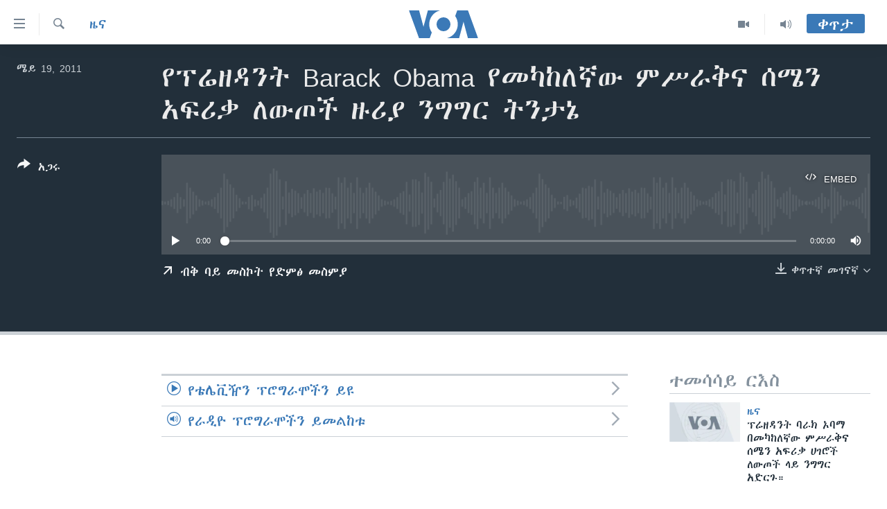

--- FILE ---
content_type: text/html; charset=utf-8
request_url: https://amharic.voanews.com/a/2147393.html
body_size: 10785
content:

<!DOCTYPE html>
<html lang="am" dir="ltr" class="no-js">
<head>
<link href="/Content/responsive/VOA/am-ET/VOA-am-ET.css?&amp;av=0.0.0.0&amp;cb=309" rel="stylesheet"/>
<script src="https://tags.voanews.com/voa-pangea/prod/utag.sync.js"></script> <script type='text/javascript' src='https://www.youtube.com/iframe_api' async></script>
<script type="text/javascript">
//a general 'js' detection, must be on top level in <head>, due to CSS performance
document.documentElement.className = "js";
var cacheBuster = "309";
var appBaseUrl = "/";
var imgEnhancerBreakpoints = [0, 144, 256, 408, 650, 1023, 1597];
var isLoggingEnabled = false;
var isPreviewPage = false;
var isLivePreviewPage = false;
if (!isPreviewPage) {
window.RFE = window.RFE || {};
window.RFE.cacheEnabledByParam = window.location.href.indexOf('nocache=1') === -1;
const url = new URL(window.location.href);
const params = new URLSearchParams(url.search);
// Remove the 'nocache' parameter
params.delete('nocache');
// Update the URL without the 'nocache' parameter
url.search = params.toString();
window.history.replaceState(null, '', url.toString());
} else {
window.addEventListener('load', function() {
const links = window.document.links;
for (let i = 0; i < links.length; i++) {
links[i].href = '#';
links[i].target = '_self';
}
})
}
// Iframe & Embed detection
var embedProperties = {};
try {
// Reliable way to check if we are in an iframe.
var isIframe = window.self !== window.top;
embedProperties.is_iframe = isIframe;
if (!isIframe) {
embedProperties.embed_context = "main";
} else {
// We are in an iframe. Let's try to access the parent.
// This access will only fail with strict cross-origin (without document.domain).
var parentLocation = window.top.location;
// The access succeeded. Now we explicitly compare the hostname.
if (window.location.hostname === parentLocation.hostname) {
embedProperties.embed_context = "embed_self";
} else {
// Hostname is different (e.g. different subdomain with document.domain)
embedProperties.embed_context = "embed_cross";
}
// Since the access works, we can safely get the details.
embedProperties.url_parent = parentLocation.href;
embedProperties.title_parent = window.top.document.title;
}
} catch (err) {
// We are in an iframe, and an error occurred, probably due to cross-origin restrictions.
embedProperties.is_iframe = true;
embedProperties.embed_context = "embed_cross";
// We cannot access the properties of window.top.
// `document.referrer` can sometimes provide the URL of the parent page.
// It is not 100% reliable, but it is the best we can do in this situation.
embedProperties.url_parent = document.referrer || null;
embedProperties.title_parent = null; // We can't get to the title in a cross-origin scenario.
}
var pwaEnabled = false;
var swCacheDisabled;
</script>
<meta charset="utf-8" />
<title>የፕሬዘዳንት Barack Obama የመካከለኛው ምሥራቅና ሰሜን አፍሪቃ ለውጦች ዙሪያ ንግግር ትንታኔ</title>
<meta name="description" content="" />
<meta name="keywords" content="ዜና, አፍሪካ, የአፍሪካ ቀንድ, ዩናይትድ ስቴትስ, " />
<meta name="viewport" content="width=device-width, initial-scale=1.0" />
<meta http-equiv="X-UA-Compatible" content="IE=edge" />
<meta name="robots" content="max-image-preview:large"><meta property="fb:pages" content="113333248697895" />
<meta name="msvalidate.01" content="3286EE554B6F672A6F2E608C02343C0E" />
<link href="https://amharic.voanews.com/a/2147393.html" rel="canonical" />
<meta name="apple-mobile-web-app-title" content="VOA" />
<meta name="apple-mobile-web-app-status-bar-style" content="black" />
<meta name="apple-itunes-app" content="app-id=632618796, app-argument=//2147393.ltr" />
<meta content="የፕሬዘዳንት Barack Obama የመካከለኛው ምሥራቅና ሰሜን አፍሪቃ ለውጦች ዙሪያ ንግግር ትንታኔ" property="og:title" />
<meta content="article" property="og:type" />
<meta content="https://amharic.voanews.com/a/2147393.html" property="og:url" />
<meta content="ቪኦኤ" property="og:site_name" />
<meta content="https://www.facebook.com/voaamharic" property="article:publisher" />
<meta content="https://amharic.voanews.com/Content/responsive/VOA/img/top_logo_news.png" property="og:image" />
<meta content="640" property="og:image:width" />
<meta content="640" property="og:image:height" />
<meta content="site logo" property="og:image:alt" />
<meta content="585319328343340" property="fb:app_id" />
<meta content="player" name="twitter:card" />
<meta content="@VOAAmharic" name="twitter:site" />
<meta content="https://amharic.voanews.com/embed/player/article/2147393.html" name="twitter:player" />
<meta content="435" name="twitter:player:width" />
<meta content="314" name="twitter:player:height" />
<meta content="http://media.voanews.com/audio/AMH_sk_Obama_Speech_Analysis-19May2011.Mp3" name="twitter:player:stream" />
<meta content="audio/mpeg; codecs=&quot;mp3&quot;" name="twitter:player:stream:content_type" />
<meta content="የፕሬዘዳንት Barack Obama የመካከለኛው ምሥራቅና ሰሜን አፍሪቃ ለውጦች ዙሪያ ንግግር ትንታኔ" name="twitter:title" />
<meta content="" name="twitter:description" />
<link rel="amphtml" href="https://amharic.voanews.com/amp/2147393.html" />
<script src="/Scripts/responsive/infographics.b?v=dVbZ-Cza7s4UoO3BqYSZdbxQZVF4BOLP5EfYDs4kqEo1&amp;av=0.0.0.0&amp;cb=309"></script>
<script src="/Scripts/responsive/loader.b?v=C-JLefdHQ4ECvt5x4bMsJCTq2VRkcN8JUkP-IB-DzAI1&amp;av=0.0.0.0&amp;cb=309"></script>
<link rel="icon" type="image/svg+xml" href="/Content/responsive/VOA/img/webApp/favicon.svg" />
<link rel="alternate icon" href="/Content/responsive/VOA/img/webApp/favicon.ico" />
<link rel="apple-touch-icon" sizes="152x152" href="/Content/responsive/VOA/img/webApp/ico-152x152.png" />
<link rel="apple-touch-icon" sizes="144x144" href="/Content/responsive/VOA/img/webApp/ico-144x144.png" />
<link rel="apple-touch-icon" sizes="114x114" href="/Content/responsive/VOA/img/webApp/ico-114x114.png" />
<link rel="apple-touch-icon" sizes="72x72" href="/Content/responsive/VOA/img/webApp/ico-72x72.png" />
<link rel="apple-touch-icon-precomposed" href="/Content/responsive/VOA/img/webApp/ico-57x57.png" />
<link rel="icon" sizes="192x192" href="/Content/responsive/VOA/img/webApp/ico-192x192.png" />
<link rel="icon" sizes="128x128" href="/Content/responsive/VOA/img/webApp/ico-128x128.png" />
<meta name="msapplication-TileColor" content="#ffffff" />
<meta name="msapplication-TileImage" content="/Content/responsive/VOA/img/webApp/ico-144x144.png" />
<link rel="alternate" type="application/rss+xml" title="VOA - Top Stories [RSS]" href="/api/" />
<link rel="sitemap" type="application/rss+xml" href="/sitemap.xml" />
<script type="text/javascript">
var analyticsData = Object.assign(embedProperties, {url:"https://amharic.voanews.com/a/2147393.html",property_id:"450",article_uid:"2147393",page_title:"የፕሬዘዳንት Barack Obama የመካከለኛው ምሥራቅና ሰሜን አፍሪቃ ለውጦች ዙሪያ ንግግር ትንታኔ",page_type:"clipsexternal",content_type:"audio",subcontent_type:"clipsexternal",last_modified:"2012-08-06 14:27:20Z",pub_datetime:"2011-05-19 00:00:00Z",section:"ዜና",english_section:"news",byline:"",categories:"news,africa,horn-of-africa,united-states-of-america",domain:"amharic.voanews.com",language:"Amharic",language_service:"VOA Horn of Africa",platform:"web",copied:"no",copied_article:"",copied_title:"",runs_js:"Yes",cms_release:"8.45.0.0.309",enviro_type:"prod",slug:"",entity:"VOA",short_language_service:"AM",platform_short:"W",page_name:"የፕሬዘዳንት Barack Obama የመካከለኛው ምሥራቅና ሰሜን አፍሪቃ ለውጦች ዙሪያ ንግግር ትንታኔ"});
// Push Analytics data as GTM message (without "event" attribute and before GTM initialization)
window.dataLayer = window.dataLayer || [];
window.dataLayer.push(analyticsData);
</script>
<script type="text/javascript" data-cookiecategory="analytics">
var gtmEventObject = {event: 'page_meta_ready'};window.dataLayer = window.dataLayer || [];window.dataLayer.push(gtmEventObject);
var renderGtm = "true";
if (renderGtm === "true") {
(function(w,d,s,l,i){w[l]=w[l]||[];w[l].push({'gtm.start':new Date().getTime(),event:'gtm.js'});var f=d.getElementsByTagName(s)[0],j=d.createElement(s),dl=l!='dataLayer'?'&l='+l:'';j.async=true;j.src='//www.googletagmanager.com/gtm.js?id='+i+dl;f.parentNode.insertBefore(j,f);})(window,document,'script','dataLayer','GTM-N8MP7P');
}
</script>

                    <script>var w=window;if(w.performance||w.mozPerformance||w.msPerformance||w.webkitPerformance){var d=document;AKSB=w.AKSB||{},AKSB.q=AKSB.q||[],AKSB.mark=AKSB.mark||function(e,_){AKSB.q.push(["mark",e,_||(new Date).getTime()])},AKSB.measure=AKSB.measure||function(e,_,t){AKSB.q.push(["measure",e,_,t||(new Date).getTime()])},AKSB.done=AKSB.done||function(e){AKSB.q.push(["done",e])},AKSB.mark("firstbyte",(new Date).getTime()),AKSB.prof={custid:"179627",ustr:"",originlat:"0",clientrtt:"8",ghostip:"23.52.43.14",ipv6:false,pct:"10",clientip:"52.14.173.179",requestid:"5a4ec4c8",region:"42170",protocol:"h2",blver:14,akM:"",akN:"ae",akTT:"O",akTX:"1",akTI:"5a4ec4c8",ai:"216581",ra:"false",pmgn:"",pmgi:"",pmp:"",qc:""},function(e){var _=d.createElement("script");_.async="async",_.src=e;var t=d.getElementsByTagName("script"),t=t[t.length-1];t.parentNode.insertBefore(_,t)}(("https:"===d.location.protocol?"https:":"http:")+"//ds-aksb-a.akamaihd.net/aksb.min.js")}</script>
                    </head>
<body class=" nav-no-loaded cc_theme pg-media use-sticky-share js-category-to-nav pg-audio nojs-images ">
<noscript><iframe src="https://www.googletagmanager.com/ns.html?id=GTM-N8MP7P" height="0" width="0" style="display:none;visibility:hidden"></iframe></noscript> <script type="text/javascript" data-cookiecategory="analytics">
var gtmEventObject = {event: 'page_meta_ready'};window.dataLayer = window.dataLayer || [];window.dataLayer.push(gtmEventObject);
var renderGtm = "true";
if (renderGtm === "true") {
(function(w,d,s,l,i){w[l]=w[l]||[];w[l].push({'gtm.start':new Date().getTime(),event:'gtm.js'});var f=d.getElementsByTagName(s)[0],j=d.createElement(s),dl=l!='dataLayer'?'&l='+l:'';j.async=true;j.src='//www.googletagmanager.com/gtm.js?id='+i+dl;f.parentNode.insertBefore(j,f);})(window,document,'script','dataLayer','GTM-N8MP7P');
}
</script>
<!--Analytics tag js version start-->
<script type="text/javascript" data-cookiecategory="analytics">
var utag_data = Object.assign({}, analyticsData, {pub_year:"2011",pub_month:"05",pub_day:"19",pub_hour:"00",pub_weekday:"Thursday"});
if(typeof(TealiumTagFrom)==='function' && typeof(TealiumTagSearchKeyword)==='function') {
var utag_from=TealiumTagFrom();var utag_searchKeyword=TealiumTagSearchKeyword();
if(utag_searchKeyword!=null && utag_searchKeyword!=='' && utag_data["search_keyword"]==null) utag_data["search_keyword"]=utag_searchKeyword;if(utag_from!=null && utag_from!=='') utag_data["from"]=TealiumTagFrom();}
if(window.top!== window.self&&utag_data.page_type==="snippet"){utag_data.page_type = 'iframe';}
try{if(window.top!==window.self&&window.self.location.hostname===window.top.location.hostname){utag_data.platform = 'self-embed';utag_data.platform_short = 'se';}}catch(e){if(window.top!==window.self&&window.self.location.search.includes("platformType=self-embed")){utag_data.platform = 'cross-promo';utag_data.platform_short = 'cp';}}
(function(a,b,c,d){ a="https://tags.voanews.com/voa-pangea/prod/utag.js"; b=document;c="script";d=b.createElement(c);d.src=a;d.type="text/java"+c;d.async=true; a=b.getElementsByTagName(c)[0];a.parentNode.insertBefore(d,a); })();
</script>
<!--Analytics tag js version end-->
<!-- Analytics tag management NoScript -->
<noscript>
<img style="position: absolute; border: none;" src="https://ssc.voanews.com/b/ss/bbgprod,bbgentityvoa/1/G.4--NS/1039476634?pageName=voa%3aam%3aw%3aclipsexternal%3a%e1%8b%a8%e1%8d%95%e1%88%ac%e1%8b%98%e1%8b%b3%e1%8a%95%e1%89%b5%20barack%20obama%20%e1%8b%a8%e1%88%98%e1%8a%ab%e1%8a%a8%e1%88%88%e1%8a%9b%e1%8b%8d%20%e1%88%9d%e1%88%a5%e1%88%ab%e1%89%85%e1%8a%93%20%e1%88%b0%e1%88%9c%e1%8a%95%20%e1%8a%a0%e1%8d%8d%e1%88%aa%e1%89%83%20%e1%88%88%e1%8b%8d%e1%8c%a6%e1%89%bd%20%e1%8b%99%e1%88%aa%e1%8b%ab%20%e1%8a%95%e1%8c%8d%e1%8c%8d%e1%88%ad%20%e1%89%b5%e1%8a%95%e1%89%b3%e1%8a%94&amp;c6=%e1%8b%a8%e1%8d%95%e1%88%ac%e1%8b%98%e1%8b%b3%e1%8a%95%e1%89%b5%20barack%20obama%20%e1%8b%a8%e1%88%98%e1%8a%ab%e1%8a%a8%e1%88%88%e1%8a%9b%e1%8b%8d%20%e1%88%9d%e1%88%a5%e1%88%ab%e1%89%85%e1%8a%93%20%e1%88%b0%e1%88%9c%e1%8a%95%20%e1%8a%a0%e1%8d%8d%e1%88%aa%e1%89%83%20%e1%88%88%e1%8b%8d%e1%8c%a6%e1%89%bd%20%e1%8b%99%e1%88%aa%e1%8b%ab%20%e1%8a%95%e1%8c%8d%e1%8c%8d%e1%88%ad%20%e1%89%b5%e1%8a%95%e1%89%b3%e1%8a%94&amp;v36=8.45.0.0.309&amp;v6=D=c6&amp;g=https%3a%2f%2famharic.voanews.com%2fa%2f2147393.html&amp;c1=D=g&amp;v1=D=g&amp;events=event1&amp;c16=voa%20horn%20of%20africa&amp;v16=D=c16&amp;c5=news&amp;v5=D=c5&amp;ch=%e1%8b%9c%e1%8a%93&amp;c15=amharic&amp;v15=D=c15&amp;c4=audio&amp;v4=D=c4&amp;c14=2147393&amp;v14=D=c14&amp;v20=no&amp;c17=web&amp;v17=D=c17&amp;mcorgid=518abc7455e462b97f000101%40adobeorg&amp;server=amharic.voanews.com&amp;pageType=D=c4&amp;ns=bbg&amp;v29=D=server&amp;v25=voa&amp;v30=450&amp;v105=D=User-Agent " alt="analytics" width="1" height="1" /></noscript>
<!-- End of Analytics tag management NoScript -->
<!--*** Accessibility links - For ScreenReaders only ***-->
<section>
<div class="sr-only">
<h2>በቀላሉ የመሥሪያ ማገናኛዎች</h2>
<ul>
<li><a href="#content" data-disable-smooth-scroll="1"> ወደ ዋናው ይዘት እለፍ</a></li>
<li><a href="#navigation" data-disable-smooth-scroll="1">ወደ ዋናው ይዘት እለፍ</a></li>
<li><a href="#txtHeaderSearch" data-disable-smooth-scroll="1">ወደ ዋናው ይዘት እለፍ</a></li>
</ul>
</div>
</section>
<div dir="ltr">
<div id="page">
<aside>
<div class="ctc-message pos-fix">
<div class="ctc-message__inner">Link has been copied to clipboard</div>
</div>
</aside>
<div class="hdr-20 hdr-20--big">
<div class="hdr-20__inner">
<div class="hdr-20__max pos-rel">
<div class="hdr-20__side hdr-20__side--primary d-flex">
<label data-for="main-menu-ctrl" data-switcher-trigger="true" data-switch-target="main-menu-ctrl" class="burger hdr-trigger pos-rel trans-trigger" data-trans-evt="click" data-trans-id="menu">
<span class="ico ico-close hdr-trigger__ico hdr-trigger__ico--close burger__ico burger__ico--close"></span>
<span class="ico ico-menu hdr-trigger__ico hdr-trigger__ico--open burger__ico burger__ico--open"></span>
</label>
<div class="menu-pnl pos-fix trans-target" data-switch-target="main-menu-ctrl" data-trans-id="menu">
<div class="menu-pnl__inner">
<nav class="main-nav menu-pnl__item menu-pnl__item--first">
<ul class="main-nav__list accordeon" data-analytics-tales="false" data-promo-name="link" data-location-name="nav,secnav">
<li class="main-nav__item accordeon__item" data-switch-target="menu-item-1432">
<label class="main-nav__item-name main-nav__item-name--label accordeon__control-label" data-switcher-trigger="true" data-for="menu-item-1432">
ዜና
<span class="ico ico-chevron-down main-nav__chev"></span>
</label>
<div class="main-nav__sub-list">
<a class="main-nav__item-name main-nav__item-name--link main-nav__item-name--sub" href="/ethiopia-eritrea-news" title="ኢትዮጵያ" data-item-name="ethiopia-eritrea" >ኢትዮጵያ</a>
<a class="main-nav__item-name main-nav__item-name--link main-nav__item-name--sub" href="/africa-news" title="አፍሪካ" data-item-name="africa" >አፍሪካ</a>
<a class="main-nav__item-name main-nav__item-name--link main-nav__item-name--sub" href="/world-news" title="ዓለምአቀፍ" data-item-name="world" >ዓለምአቀፍ</a>
<a class="main-nav__item-name main-nav__item-name--link main-nav__item-name--sub" href="/us-news" title="አሜሪካ" data-item-name="us" >አሜሪካ</a>
<a class="main-nav__item-name main-nav__item-name--link main-nav__item-name--sub" href="/middle-east" title="መካከለኛው ምሥራቅ" data-item-name="middle-east" >መካከለኛው ምሥራቅ</a>
</div>
</li>
<li class="main-nav__item">
<a class="main-nav__item-name main-nav__item-name--link" href="/healthy-living-show" title="ኑሮ በጤንነት" data-item-name="healthy-living" >ኑሮ በጤንነት</a>
</li>
<li class="main-nav__item">
<a class="main-nav__item-name main-nav__item-name--link" href="/youth-show" title="ጋቢና ቪኦኤ" data-item-name="gabina-voa" >ጋቢና ቪኦኤ</a>
</li>
<li class="main-nav__item">
<a class="main-nav__item-name main-nav__item-name--link" href="/one-hour-radio-tv-show" title="ከምሽቱ ሦስት ሰዓት የአማርኛ ዜና" data-item-name="daily-radio-show" >ከምሽቱ ሦስት ሰዓት የአማርኛ ዜና</a>
</li>
<li class="main-nav__item">
<a class="main-nav__item-name main-nav__item-name--link" href="/video-reports" title="ቪዲዮ" data-item-name="videos" >ቪዲዮ</a>
</li>
<li class="main-nav__item">
<a class="main-nav__item-name main-nav__item-name--link" href="/photo-gallery" title="የፎቶ መድብሎች" data-item-name="photos" >የፎቶ መድብሎች</a>
</li>
<li class="main-nav__item">
<a class="main-nav__item-name main-nav__item-name--link" href="https://amharic.voanews.com/z/4520" title="ክምችት" >ክምችት</a>
</li>
</ul>
</nav>
<div class="menu-pnl__item">
<a href="https://learningenglish.voanews.com/" class="menu-pnl__item-link" alt="Learning English">Learning English</a>
</div>
<div class="menu-pnl__item menu-pnl__item--social">
<h5 class="menu-pnl__sub-head">ይከተሉን</h5>
<a href="https://facebook.com/voaamharic" title="Follow us on Facebook" data-analytics-text="follow_on_facebook" class="btn btn--rounded btn--social-inverted menu-pnl__btn js-social-btn btn-facebook" target="_blank" rel="noopener">
<span class="ico ico-facebook-alt ico--rounded"></span>
</a>
<a href="https://www.youtube.com/voaamharic" title="Follow us on Youtube" data-analytics-text="follow_on_youtube" class="btn btn--rounded btn--social-inverted menu-pnl__btn js-social-btn btn-youtube" target="_blank" rel="noopener">
<span class="ico ico-youtube ico--rounded"></span>
</a>
<a href="https://www.instagram.com/voaamharic" title="Follow us on Instagram" data-analytics-text="follow_on_instagram" class="btn btn--rounded btn--social-inverted menu-pnl__btn js-social-btn btn-instagram" target="_blank" rel="noopener">
<span class="ico ico-instagram ico--rounded"></span>
</a>
<a href="https://twitter.com/voaamharic" title="Follow us on Twitter" data-analytics-text="follow_on_twitter" class="btn btn--rounded btn--social-inverted menu-pnl__btn js-social-btn btn-twitter" target="_blank" rel="noopener">
<span class="ico ico-twitter ico--rounded"></span>
</a>
</div>
<div class="menu-pnl__item">
<a href="/navigation/allsites" class="menu-pnl__item-link">
<span class="ico ico-languages "></span>
ቋንቋዎች
</a>
</div>
</div>
</div>
<label data-for="top-search-ctrl" data-switcher-trigger="true" data-switch-target="top-search-ctrl" class="top-srch-trigger hdr-trigger">
<span class="ico ico-close hdr-trigger__ico hdr-trigger__ico--close top-srch-trigger__ico top-srch-trigger__ico--close"></span>
<span class="ico ico-search hdr-trigger__ico hdr-trigger__ico--open top-srch-trigger__ico top-srch-trigger__ico--open"></span>
</label>
<div class="srch-top srch-top--in-header" data-switch-target="top-search-ctrl">
<div class="container">
<form action="/s" class="srch-top__form srch-top__form--in-header" id="form-topSearchHeader" method="get" role="search"><label for="txtHeaderSearch" class="sr-only">ፈልግ</label>
<input type="text" id="txtHeaderSearch" name="k" placeholder="Search" accesskey="s" value="" class="srch-top__input analyticstag-event" onkeydown="if (event.keyCode === 13) { FireAnalyticsTagEventOnSearch('search', $dom.get('#txtHeaderSearch')[0].value) }" />
<button title="ፈልግ" type="submit" class="btn btn--top-srch analyticstag-event" onclick="FireAnalyticsTagEventOnSearch('search', $dom.get('#txtHeaderSearch')[0].value) ">
<span class="ico ico-search"></span>
</button></form>
</div>
</div>
<a href="/" class="main-logo-link">
<img src="/Content/responsive/VOA/am-ET/img/logo-compact.svg?cb=309" class="main-logo main-logo--comp" alt="site logo">
<img src="/Content/responsive/VOA/am-ET/img/logo.svg?cb=309" class="main-logo main-logo--big" alt="site logo">
</a>
</div>
<div class="hdr-20__side hdr-20__side--secondary d-flex">
<a href="/z/3303" title="Audio" class="hdr-20__secondary-item" data-item-name="audio">
<span class="ico ico-audio hdr-20__secondary-icon"></span>
</a>
<a href="/z/6808" title="Video" class="hdr-20__secondary-item" data-item-name="video">
<span class="ico ico-video hdr-20__secondary-icon"></span>
</a>
<a href="/s" title="ፈልግ" class="hdr-20__secondary-item hdr-20__secondary-item--search" data-item-name="search">
<span class="ico ico-search hdr-20__secondary-icon hdr-20__secondary-icon--search"></span>
</a>
<div class="hdr-20__secondary-item live-b-drop">
<div class="live-b-drop__off">
<a href="/live/" class="live-b-drop__link" title="ቀጥታ" data-item-name="live">
<span class="badge badge--live-btn badge--live-btn-off">
ቀጥታ
</span>
</a>
</div>
<div class="live-b-drop__on hidden">
<label data-for="live-ctrl" data-switcher-trigger="true" data-switch-target="live-ctrl" class="live-b-drop__label pos-rel">
<span class="badge badge--live badge--live-btn">
ቀጥታ
</span>
<span class="ico ico-close live-b-drop__label-ico live-b-drop__label-ico--close"></span>
</label>
<div class="live-b-drop__panel" id="targetLivePanelDiv" data-switch-target="live-ctrl"></div>
</div>
</div>
<div class="srch-bottom">
<form action="/s" class="srch-bottom__form d-flex" id="form-bottomSearch" method="get" role="search"><label for="txtSearch" class="sr-only">ፈልግ</label>
<input type="search" id="txtSearch" name="k" placeholder="Search" accesskey="s" value="" class="srch-bottom__input analyticstag-event" onkeydown="if (event.keyCode === 13) { FireAnalyticsTagEventOnSearch('search', $dom.get('#txtSearch')[0].value) }" />
<button title="ፈልግ" type="submit" class="btn btn--bottom-srch analyticstag-event" onclick="FireAnalyticsTagEventOnSearch('search', $dom.get('#txtSearch')[0].value) ">
<span class="ico ico-search"></span>
</button></form>
</div>
</div>
<img src="/Content/responsive/VOA/am-ET/img/logo-print.gif?cb=309" class="logo-print" loading="lazy" alt="site logo">
<img src="/Content/responsive/VOA/am-ET/img/logo-print_color.png?cb=309" class="logo-print logo-print--color" loading="lazy" alt="site logo">
</div>
</div>
</div>
<script>
if (document.body.className.indexOf('pg-home') > -1) {
var nav2In = document.querySelector('.hdr-20__inner');
var nav2Sec = document.querySelector('.hdr-20__side--secondary');
var secStyle = window.getComputedStyle(nav2Sec);
if (nav2In && window.pageYOffset < 150 && secStyle['position'] !== 'fixed') {
nav2In.classList.add('hdr-20__inner--big')
}
}
</script>
<div class="c-hlights c-hlights--breaking c-hlights--no-item" data-hlight-display="mobile,desktop">
<div class="c-hlights__wrap container p-0">
<div class="c-hlights__nav">
<a role="button" href="#" title="ወደቀደመው">
<span class="ico ico-chevron-backward m-0"></span>
<span class="sr-only">ወደቀደመው</span>
</a>
<a role="button" href="#" title="ወደሚቀጥለው">
<span class="ico ico-chevron-forward m-0"></span>
<span class="sr-only">ወደሚቀጥለው</span>
</a>
</div>
<span class="c-hlights__label">
<span class="">Breaking News</span>
<span class="switcher-trigger">
<label data-for="more-less-1" data-switcher-trigger="true" class="switcher-trigger__label switcher-trigger__label--more p-b-0" title="ተጨማሪ አሣየኝ">
<span class="ico ico-chevron-down"></span>
</label>
<label data-for="more-less-1" data-switcher-trigger="true" class="switcher-trigger__label switcher-trigger__label--less p-b-0" title="Show less">
<span class="ico ico-chevron-up"></span>
</label>
</span>
</span>
<ul class="c-hlights__items switcher-target" data-switch-target="more-less-1">
</ul>
</div>
</div> <div id="content">
<div class="media-container">
<div class="container">
<div class="hdr-container">
<div class="row">
<div class="col-category col-xs-12 col-md-2 pull-left"> <div class="category js-category">
<a class="" href="/z/3167">ዜና</a> </div>
</div><div class="col-title col-xs-12 col-lg-10 pull-right"> <h1 class="">
የፕሬዘዳንት Barack Obama የመካከለኛው ምሥራቅና ሰሜን አፍሪቃ ለውጦች ዙሪያ ንግግር ትንታኔ
</h1>
</div><div class="col-publishing-details col-xs-12 col-md-2 pull-left"> <div class="publishing-details ">
<div class="published">
<span class="date" >
<time pubdate="pubdate" datetime="2011-05-19T03:00:00+03:00">
ሜይ 19, 2011
</time>
</span>
</div>
</div>
</div><div class="col-lg-12 separator"> <div class="separator">
<hr class="title-line" />
</div>
</div><div class="col-multimedia col-xs-12 col-md-10 pull-right"> <div class="media-pholder media-pholder--audio ">
<div class="c-sticky-container" data-poster="">
<div class="c-sticky-element" data-sp_api="pangea-video" data-persistent data-persistent-browse-out >
<div class="c-mmp c-mmp--enabled c-mmp--loading c-mmp--audio c-mmp--detail c-sticky-element__swipe-el"
data-player_id="" data-title="የፕሬዘዳንት Barack Obama የመካከለኛው ምሥራቅና ሰሜን አፍሪቃ ለውጦች ዙሪያ ንግግር ትንታኔ" data-hide-title="False"
data-breakpoint_s="320" data-breakpoint_m="640" data-breakpoint_l="992"
data-hlsjs-src="/Scripts/responsive/hls.b"
data-bypass-dash-for-vod="true"
data-bypass-dash-for-live-video="true"
data-bypass-dash-for-live-audio="true"
data-media-id="2147393"
id="player2147393">
<div class="c-mmp__poster js-poster">
</div>
<a class="c-mmp__fallback-link" href="javascript:void(0)">
<span class="c-mmp__fallback-link-icon">
<span class="ico ico-audio"></span>
</span>
</a>
<div class="c-spinner">
<img src="/Content/responsive/img/player-spinner.png" alt="please wait" title="please wait" />
</div>
<div class="c-mmp__player">
<audio src="http://media.voanews.com/audio/AMH_sk_Obama_Speech_Analysis-19May2011.Mp3" data-fallbacksrc="" data-fallbacktype="" data-type="audio/mpeg" data-info="" data-sources="" data-pub_datetime="2011-05-19 03:00:00Z" data-lt-on-play="0" data-lt-url="" data-autoplay data-preload webkit-playsinline="webkit-playsinline" playsinline="playsinline" style="width:100%;height:140px" title="የፕሬዘዳንት Barack Obama የመካከለኛው ምሥራቅና ሰሜን አፍሪቃ ለውጦች ዙሪያ ንግግር ትንታኔ">
</audio>
</div>
<div class="c-mmp__overlay c-mmp__overlay--title c-mmp__overlay--partial c-mmp__overlay--disabled c-mmp__overlay--slide-from-top js-c-mmp__title-overlay">
<span class="c-mmp__overlay-actions c-mmp__overlay-actions-top js-overlay-actions">
<span class="c-mmp__overlay-actions-link c-mmp__overlay-actions-link--embed js-btn-embed-overlay" title="Embed">
<span class="c-mmp__overlay-actions-link-ico ico ico-embed-code"></span>
<span class="c-mmp__overlay-actions-link-text">Embed</span>
</span>
<span class="c-mmp__overlay-actions-link c-mmp__overlay-actions-link--close-sticky c-sticky-element__close-el" title="close">
<span class="c-mmp__overlay-actions-link-ico ico ico-close"></span>
</span>
</span>
<div class="c-mmp__overlay-title js-overlay-title">
<h5 class="c-mmp__overlay-media-title">
<a class="js-media-title-link" href="/a/2147393.html" target="_blank" rel="noopener" title="የፕሬዘዳንት Barack Obama የመካከለኛው ምሥራቅና ሰሜን አፍሪቃ ለውጦች ዙሪያ ንግግር ትንታኔ">የፕሬዘዳንት Barack Obama የመካከለኛው ምሥራቅና ሰሜን አፍሪቃ ለውጦች ዙሪያ ንግግር ትንታኔ</a>
</h5>
</div>
</div>
<div class="c-mmp__overlay c-mmp__overlay--sharing c-mmp__overlay--disabled c-mmp__overlay--slide-from-bottom js-c-mmp__sharing-overlay">
<span class="c-mmp__overlay-actions">
<span class="c-mmp__overlay-actions-link c-mmp__overlay-actions-link--embed js-btn-embed-overlay" title="Embed">
<span class="c-mmp__overlay-actions-link-ico ico ico-embed-code"></span>
<span class="c-mmp__overlay-actions-link-text">Embed</span>
</span>
<span class="c-mmp__overlay-actions-link c-mmp__overlay-actions-link--close js-btn-close-overlay" title="close">
<span class="c-mmp__overlay-actions-link-ico ico ico-close"></span>
</span>
</span>
<div class="c-mmp__overlay-tabs">
<div class="c-mmp__overlay-tab c-mmp__overlay-tab--disabled c-mmp__overlay-tab--slide-backward js-tab-embed-overlay" data-trigger="js-btn-embed-overlay" data-embed-source="//amharic.voanews.com/embed/player/0/2147393.html?type=audio" role="form">
<div class="c-mmp__overlay-body c-mmp__overlay-body--centered-vertical">
<div class="column">
<div class="c-mmp__status-msg ta-c js-message-embed-code-copied" role="tooltip">
The code has been copied to your clipboard.
</div>
<div class="c-mmp__form-group ta-c">
<input type="text" name="embed_code" class="c-mmp__input-text js-embed-code" dir="ltr" value="" readonly />
<span class="c-mmp__input-btn js-btn-copy-embed-code" title="Copy to clipboard"><span class="ico ico-content-copy"></span></span>
</div>
</div>
</div>
</div>
<div class="c-mmp__overlay-tab c-mmp__overlay-tab--disabled c-mmp__overlay-tab--slide-forward js-tab-sharing-overlay" data-trigger="js-btn-sharing-overlay" role="form">
<div class="c-mmp__overlay-body c-mmp__overlay-body--centered-vertical">
<div class="column">
<div class="c-mmp__status-msg ta-c js-message-share-url-copied" role="tooltip">
The URL has been copied to your clipboard
</div>
<div class="not-apply-to-sticky audio-fl-bwd">
<aside class="player-content-share share share--mmp" role="complementary"
data-share-url="https://amharic.voanews.com/a/2147393.html" data-share-title="የፕሬዘዳንት Barack Obama የመካከለኛው ምሥራቅና ሰሜን አፍሪቃ ለውጦች ዙሪያ ንግግር ትንታኔ" data-share-text="">
<ul class="share__list">
<li class="share__item">
<a href="https://facebook.com/sharer.php?u=https%3a%2f%2famharic.voanews.com%2fa%2f2147393.html"
data-analytics-text="share_on_facebook"
title="Facebook" target="_blank"
class="btn bg-transparent js-social-btn">
<span class="ico ico-facebook fs_xl "></span>
</a>
</li>
<li class="share__item">
<a href="https://twitter.com/share?url=https%3a%2f%2famharic.voanews.com%2fa%2f2147393.html&amp;text=%e1%8b%a8%e1%8d%95%e1%88%ac%e1%8b%98%e1%8b%b3%e1%8a%95%e1%89%b5+Barack+Obama+%e1%8b%a8%e1%88%98%e1%8a%ab%e1%8a%a8%e1%88%88%e1%8a%9b%e1%8b%8d+%e1%88%9d%e1%88%a5%e1%88%ab%e1%89%85%e1%8a%93+%e1%88%b0%e1%88%9c%e1%8a%95+%e1%8a%a0%e1%8d%8d%e1%88%aa%e1%89%83+%e1%88%88%e1%8b%8d%e1%8c%a6%e1%89%bd+%e1%8b%99%e1%88%aa%e1%8b%ab+%e1%8a%95%e1%8c%8d%e1%8c%8d%e1%88%ad+%e1%89%b5%e1%8a%95%e1%89%b3%e1%8a%94"
data-analytics-text="share_on_twitter"
title="Twitter" target="_blank"
class="btn bg-transparent js-social-btn">
<span class="ico ico-twitter fs_xl "></span>
</a>
</li>
<li class="share__item">
<a href="/a/2147393.html" title="Share this media" class="btn bg-transparent" target="_blank" rel="noopener">
<span class="ico ico-ellipsis fs_xl "></span>
</a>
</li>
</ul>
</aside>
</div>
<hr class="c-mmp__separator-line audio-fl-bwd xs-hidden s-hidden" />
<div class="c-mmp__form-group ta-c audio-fl-bwd xs-hidden s-hidden">
<input type="text" name="share_url" class="c-mmp__input-text js-share-url" value="https://amharic.voanews.com/a/2147393.html" dir="ltr" readonly />
<span class="c-mmp__input-btn js-btn-copy-share-url" title="Copy to clipboard"><span class="ico ico-content-copy"></span></span>
</div>
</div>
</div>
</div>
</div>
</div>
<div class="c-mmp__overlay c-mmp__overlay--settings c-mmp__overlay--disabled c-mmp__overlay--slide-from-bottom js-c-mmp__settings-overlay">
<span class="c-mmp__overlay-actions">
<span class="c-mmp__overlay-actions-link c-mmp__overlay-actions-link--close js-btn-close-overlay" title="close">
<span class="c-mmp__overlay-actions-link-ico ico ico-close"></span>
</span>
</span>
<div class="c-mmp__overlay-body c-mmp__overlay-body--centered-vertical">
<div class="column column--scrolling js-sources"></div>
</div>
</div>
<div class="c-mmp__overlay c-mmp__overlay--disabled js-c-mmp__disabled-overlay">
<div class="c-mmp__overlay-body c-mmp__overlay-body--centered-vertical">
<div class="column">
<p class="ta-c"><span class="ico ico-clock"></span>No media source currently available</p>
</div>
</div>
</div>
<div class="c-mmp__cpanel-container js-cpanel-container">
<div class="c-mmp__cpanel c-mmp__cpanel--hidden">
<div class="c-mmp__cpanel-playback-controls">
<span class="c-mmp__cpanel-btn c-mmp__cpanel-btn--play js-btn-play" title="play">
<span class="ico ico-play m-0"></span>
</span>
<span class="c-mmp__cpanel-btn c-mmp__cpanel-btn--pause js-btn-pause" title="pause">
<span class="ico ico-pause m-0"></span>
</span>
</div>
<div class="c-mmp__cpanel-progress-controls">
<span class="c-mmp__cpanel-progress-controls-current-time js-current-time" dir="ltr">0:00</span>
<span class="c-mmp__cpanel-progress-controls-duration js-duration" dir="ltr">
0:00:00
</span>
<span class="c-mmp__indicator c-mmp__indicator--horizontal" dir="ltr">
<span class="c-mmp__indicator-lines js-progressbar">
<span class="c-mmp__indicator-line c-mmp__indicator-line--range js-playback-range" style="width:100%"></span>
<span class="c-mmp__indicator-line c-mmp__indicator-line--buffered js-playback-buffered" style="width:0%"></span>
<span class="c-mmp__indicator-line c-mmp__indicator-line--tracked js-playback-tracked" style="width:0%"></span>
<span class="c-mmp__indicator-line c-mmp__indicator-line--played js-playback-played" style="width:0%"></span>
<span class="c-mmp__indicator-line c-mmp__indicator-line--live js-playback-live"><span class="strip"></span></span>
<span class="c-mmp__indicator-btn ta-c js-progressbar-btn">
<button class="c-mmp__indicator-btn-pointer" type="button"></button>
</span>
<span class="c-mmp__badge c-mmp__badge--tracked-time c-mmp__badge--hidden js-progressbar-indicator-badge" dir="ltr" style="left:0%">
<span class="c-mmp__badge-text js-progressbar-indicator-badge-text">0:00</span>
</span>
</span>
</span>
</div>
<div class="c-mmp__cpanel-additional-controls">
<span class="c-mmp__cpanel-additional-controls-volume js-volume-controls">
<span class="c-mmp__cpanel-btn c-mmp__cpanel-btn--volume js-btn-volume" title="volume">
<span class="ico ico-volume-unmuted m-0"></span>
</span>
<span class="c-mmp__indicator c-mmp__indicator--vertical js-volume-panel" dir="ltr">
<span class="c-mmp__indicator-lines js-volumebar">
<span class="c-mmp__indicator-line c-mmp__indicator-line--range js-volume-range" style="height:100%"></span>
<span class="c-mmp__indicator-line c-mmp__indicator-line--volume js-volume-level" style="height:0%"></span>
<span class="c-mmp__indicator-slider">
<span class="c-mmp__indicator-btn ta-c c-mmp__indicator-btn--hidden js-volumebar-btn">
<button class="c-mmp__indicator-btn-pointer" type="button"></button>
</span>
</span>
</span>
</span>
</span>
<div class="c-mmp__cpanel-additional-controls-settings js-settings-controls">
<span class="c-mmp__cpanel-btn c-mmp__cpanel-btn--settings-overlay js-btn-settings-overlay" title="source switch">
<span class="ico ico-settings m-0"></span>
</span>
<span class="c-mmp__cpanel-btn c-mmp__cpanel-btn--settings-expand js-btn-settings-expand" title="source switch">
<span class="ico ico-settings m-0"></span>
</span>
<div class="c-mmp__expander c-mmp__expander--sources js-c-mmp__expander--sources">
<div class="c-mmp__expander-content js-sources"></div>
</div>
</div>
</div>
</div>
</div>
</div>
</div>
</div>
<div class="media-download">
<div class="simple-menu">
<span class="handler">
<span class="ico ico-download"></span>
<span class="label">ቀጥተኛ መገናኛ</span>
<span class="ico ico-chevron-down"></span>
</span>
<div class="inner">
<ul class="subitems">
<li class="subitem">
<a href="http://media.voanews.com/audio/AMH_sk_Obama_Speech_Analysis-19May2011.Mp3?download=1" title=" | ኤምፒ3" class="handler"
onclick="FireAnalyticsTagEventOnDownload(this, 'audio', 2147393, 'የፕሬዘዳንት Barack Obama የመካከለኛው ምሥራቅና ሰሜን አፍሪቃ ለውጦች ዙሪያ ንግግር ትንታኔ', null, '', '2011', '05', '19')">
| ኤምፒ3
</a>
</li>
</ul>
</div>
</div>
</div>
<button class="btn btn--link btn-popout-player" data-default-display="block" data-popup-url="/pp/2147393/ppt0.html" title="ብቅ ባይ መስኮት የድምፅ መስምያ">
<span class="ico ico-arrow-top-right"></span>
<span class="text">ብቅ ባይ መስኮት የድምፅ መስምያ</span>
</button>
</div>
</div><div class="col-xs-12 col-md-2 pull-left article-share pos-rel"> <div class="share--box">
<div class="sticky-share-container" style="display:none">
<div class="container">
<a href="https://amharic.voanews.com" id="logo-sticky-share">&nbsp;</a>
<div class="pg-title pg-title--sticky-share">
የፕሬዘዳንት Barack Obama የመካከለኛው ምሥራቅና ሰሜን አፍሪቃ ለውጦች ዙሪያ ንግግር ትንታኔ
</div>
<div class="sticked-nav-actions">
<!--This part is for sticky navigation display-->
<p class="buttons link-content-sharing p-0 ">
<button class="btn btn--link btn-content-sharing p-t-0 " id="btnContentSharing" value="text" role="Button" type="" title="ተጨማሪ የማጋሪያ አማራጮች እየቀየሩ ያገኛሉ">
<span class="ico ico-share ico--l"></span>
<span class="btn__text ">
አጋሩ
</span>
</button>
</p>
<aside class="content-sharing js-content-sharing js-content-sharing--apply-sticky content-sharing--sticky"
role="complementary"
data-share-url="https://amharic.voanews.com/a/2147393.html" data-share-title="የፕሬዘዳንት Barack Obama የመካከለኛው ምሥራቅና ሰሜን አፍሪቃ ለውጦች ዙሪያ ንግግር ትንታኔ" data-share-text="">
<div class="content-sharing__popover">
<h6 class="content-sharing__title">አጋሩ</h6>
<button href="#close" id="btnCloseSharing" class="btn btn--text-like content-sharing__close-btn">
<span class="ico ico-close ico--l"></span>
</button>
<ul class="content-sharing__list">
<li class="content-sharing__item">
<div class="ctc ">
<input type="text" class="ctc__input" readonly="readonly">
<a href="" js-href="https://amharic.voanews.com/a/2147393.html" class="content-sharing__link ctc__button">
<span class="ico ico-copy-link ico--rounded ico--s"></span>
<span class="content-sharing__link-text">Copy link</span>
</a>
</div>
</li>
<li class="content-sharing__item">
<a href="https://facebook.com/sharer.php?u=https%3a%2f%2famharic.voanews.com%2fa%2f2147393.html"
data-analytics-text="share_on_facebook"
title="Facebook" target="_blank"
class="content-sharing__link js-social-btn">
<span class="ico ico-facebook ico--rounded ico--s"></span>
<span class="content-sharing__link-text">Facebook</span>
</a>
</li>
<li class="content-sharing__item">
<a href="https://twitter.com/share?url=https%3a%2f%2famharic.voanews.com%2fa%2f2147393.html&amp;text=%e1%8b%a8%e1%8d%95%e1%88%ac%e1%8b%98%e1%8b%b3%e1%8a%95%e1%89%b5+Barack+Obama+%e1%8b%a8%e1%88%98%e1%8a%ab%e1%8a%a8%e1%88%88%e1%8a%9b%e1%8b%8d+%e1%88%9d%e1%88%a5%e1%88%ab%e1%89%85%e1%8a%93+%e1%88%b0%e1%88%9c%e1%8a%95+%e1%8a%a0%e1%8d%8d%e1%88%aa%e1%89%83+%e1%88%88%e1%8b%8d%e1%8c%a6%e1%89%bd+%e1%8b%99%e1%88%aa%e1%8b%ab+%e1%8a%95%e1%8c%8d%e1%8c%8d%e1%88%ad+%e1%89%b5%e1%8a%95%e1%89%b3%e1%8a%94"
data-analytics-text="share_on_twitter"
title="Twitter" target="_blank"
class="content-sharing__link js-social-btn">
<span class="ico ico-twitter ico--rounded ico--s"></span>
<span class="content-sharing__link-text">Twitter</span>
</a>
</li>
<li class="content-sharing__item visible-xs-inline-block visible-sm-inline-block">
<a href="whatsapp://send?text=https%3a%2f%2famharic.voanews.com%2fa%2f2147393.html"
data-analytics-text="share_on_whatsapp"
title="WhatsApp" target="_blank"
class="content-sharing__link js-social-btn">
<span class="ico ico-whatsapp ico--rounded ico--s"></span>
<span class="content-sharing__link-text">WhatsApp</span>
</a>
</li>
<li class="content-sharing__item">
<a href="mailto:?body=https%3a%2f%2famharic.voanews.com%2fa%2f2147393.html&amp;subject=የፕሬዘዳንት Barack Obama የመካከለኛው ምሥራቅና ሰሜን አፍሪቃ ለውጦች ዙሪያ ንግግር ትንታኔ"
title="Email"
class="content-sharing__link ">
<span class="ico ico-email ico--rounded ico--s"></span>
<span class="content-sharing__link-text">Email</span>
</a>
</li>
</ul>
</div>
</aside>
</div>
</div>
</div>
<div class="links">
<p class="buttons link-content-sharing p-0 ">
<button class="btn btn--link btn-content-sharing p-t-0 " id="btnContentSharing" value="text" role="Button" type="" title="ተጨማሪ የማጋሪያ አማራጮች እየቀየሩ ያገኛሉ">
<span class="ico ico-share ico--l"></span>
<span class="btn__text ">
አጋሩ
</span>
</button>
</p>
<aside class="content-sharing js-content-sharing " role="complementary"
data-share-url="https://amharic.voanews.com/a/2147393.html" data-share-title="የፕሬዘዳንት Barack Obama የመካከለኛው ምሥራቅና ሰሜን አፍሪቃ ለውጦች ዙሪያ ንግግር ትንታኔ" data-share-text="">
<div class="content-sharing__popover">
<h6 class="content-sharing__title">አጋሩ</h6>
<button href="#close" id="btnCloseSharing" class="btn btn--text-like content-sharing__close-btn">
<span class="ico ico-close ico--l"></span>
</button>
<ul class="content-sharing__list">
<li class="content-sharing__item">
<div class="ctc ">
<input type="text" class="ctc__input" readonly="readonly">
<a href="" js-href="https://amharic.voanews.com/a/2147393.html" class="content-sharing__link ctc__button">
<span class="ico ico-copy-link ico--rounded ico--l"></span>
<span class="content-sharing__link-text">Copy link</span>
</a>
</div>
</li>
<li class="content-sharing__item">
<a href="https://facebook.com/sharer.php?u=https%3a%2f%2famharic.voanews.com%2fa%2f2147393.html"
data-analytics-text="share_on_facebook"
title="Facebook" target="_blank"
class="content-sharing__link js-social-btn">
<span class="ico ico-facebook ico--rounded ico--l"></span>
<span class="content-sharing__link-text">Facebook</span>
</a>
</li>
<li class="content-sharing__item">
<a href="https://twitter.com/share?url=https%3a%2f%2famharic.voanews.com%2fa%2f2147393.html&amp;text=%e1%8b%a8%e1%8d%95%e1%88%ac%e1%8b%98%e1%8b%b3%e1%8a%95%e1%89%b5+Barack+Obama+%e1%8b%a8%e1%88%98%e1%8a%ab%e1%8a%a8%e1%88%88%e1%8a%9b%e1%8b%8d+%e1%88%9d%e1%88%a5%e1%88%ab%e1%89%85%e1%8a%93+%e1%88%b0%e1%88%9c%e1%8a%95+%e1%8a%a0%e1%8d%8d%e1%88%aa%e1%89%83+%e1%88%88%e1%8b%8d%e1%8c%a6%e1%89%bd+%e1%8b%99%e1%88%aa%e1%8b%ab+%e1%8a%95%e1%8c%8d%e1%8c%8d%e1%88%ad+%e1%89%b5%e1%8a%95%e1%89%b3%e1%8a%94"
data-analytics-text="share_on_twitter"
title="Twitter" target="_blank"
class="content-sharing__link js-social-btn">
<span class="ico ico-twitter ico--rounded ico--l"></span>
<span class="content-sharing__link-text">Twitter</span>
</a>
</li>
<li class="content-sharing__item visible-xs-inline-block visible-sm-inline-block">
<a href="whatsapp://send?text=https%3a%2f%2famharic.voanews.com%2fa%2f2147393.html"
data-analytics-text="share_on_whatsapp"
title="WhatsApp" target="_blank"
class="content-sharing__link js-social-btn">
<span class="ico ico-whatsapp ico--rounded ico--l"></span>
<span class="content-sharing__link-text">WhatsApp</span>
</a>
</li>
<li class="content-sharing__item">
<a href="mailto:?body=https%3a%2f%2famharic.voanews.com%2fa%2f2147393.html&amp;subject=የፕሬዘዳንት Barack Obama የመካከለኛው ምሥራቅና ሰሜን አፍሪቃ ለውጦች ዙሪያ ንግግር ትንታኔ"
title="Email"
class="content-sharing__link ">
<span class="ico ico-email ico--rounded ico--l"></span>
<span class="content-sharing__link-text">Email</span>
</a>
</li>
</ul>
</div>
</aside>
</div>
</div>
</div>
</div>
</div>
</div>
</div>
<div class="container">
<div class="body-container">
<div class="row">
<div class="col-xs-12 col-md-3 pull-right"> <div class="media-block-wrap">
<h2 class="section-head">ተመሳሳይ ርእስ</h2>
<div class="row">
<ul>
<li class="col-xs-12 col-sm-6 col-md-12 col-lg-12 mb-grid">
<div class="media-block ">
<a href="/a/amh-sk-obama-speech-analysis-19may2011-122246194/1457789.html" class="img-wrap img-wrap--t-spac img-wrap--size-4 img-wrap--float" title="ፕሬዘዳንት ባራክ ኦባማ በመካከለኛው ምሥራቅና ሰሜን አፍሪቃ ሀገሮች ለውጦች ላይ ንግግር አድርጉ።">
<div class="thumb thumb16_9">
<noscript class="nojs-img">
<img src="https://gdb.voanews.com/38CEF907-F6F1-40A7-AC67-CDE6A3271344_w100_r1.png" alt="16x9 Image" />
</noscript>
<img data-src="https://gdb.voanews.com/38CEF907-F6F1-40A7-AC67-CDE6A3271344_w33_r1.png" src="" alt="16x9 Image" class=""/>
</div>
</a>
<div class="media-block__content media-block__content--h">
<a class="category category--mb category--size-4" href="/z/3167" title="ዜና">
ዜና
</a>
<a href="/a/amh-sk-obama-speech-analysis-19may2011-122246194/1457789.html">
<h4 class="media-block__title media-block__title--size-4" title="ፕሬዘዳንት ባራክ ኦባማ በመካከለኛው ምሥራቅና ሰሜን አፍሪቃ ሀገሮች ለውጦች ላይ ንግግር አድርጉ።">
ፕሬዘዳንት ባራክ ኦባማ በመካከለኛው ምሥራቅና ሰሜን አፍሪቃ ሀገሮች ለውጦች ላይ ንግግር አድርጉ።
</h4>
</a>
</div>
</div>
</li>
</ul>
</div>
</div>
</div><div class="col-xs-12 col-md-7 col-md-offset-2 pull-left"> <div class="content-offset">
<div class="media-block-wrap">
<hr class="line-head" />
<a class="crosslink-important" href="/programs/tv">
<span class="ico ico-chevron-forward pull-right"></span>
<strong>
<span class="ico ico-play-rounded pull-left"></span>
የቴሌቪዥን ፕሮግራሞችን ይዩ
</strong>
</a> <a class="crosslink-important" href="/programs/radio">
<span class="ico ico-chevron-forward pull-right"></span>
<strong>
<span class="ico ico-audio-rounded pull-left"></span>
የራዲዮ ፕሮግራሞችን ይመልከቱ
</strong>
</a> </div>
</div>
</div>
</div>
</div>
</div>
</div>
<footer role="contentinfo">
<div id="foot" class="foot">
<div class="container">
<div class="foot-nav collapsed" id="foot-nav">
<div class="menu">
<ul class="items">
<li class="socials block-socials">
<span class="handler" id="socials-handler">
ይከተሉን
</span>
<div class="inner">
<ul class="subitems follow">
<li>
<a href="https://facebook.com/voaamharic" title="Follow us on Facebook" data-analytics-text="follow_on_facebook" class="btn btn--rounded js-social-btn btn-facebook" target="_blank" rel="noopener">
<span class="ico ico-facebook-alt ico--rounded"></span>
</a>
</li>
<li>
<a href="https://www.youtube.com/voaamharic" title="Follow us on Youtube" data-analytics-text="follow_on_youtube" class="btn btn--rounded js-social-btn btn-youtube" target="_blank" rel="noopener">
<span class="ico ico-youtube ico--rounded"></span>
</a>
</li>
<li>
<a href="https://www.instagram.com/voaamharic" title="Follow us on Instagram" data-analytics-text="follow_on_instagram" class="btn btn--rounded js-social-btn btn-instagram" target="_blank" rel="noopener">
<span class="ico ico-instagram ico--rounded"></span>
</a>
</li>
<li>
<a href="https://twitter.com/voaamharic" title="Follow us on Twitter" data-analytics-text="follow_on_twitter" class="btn btn--rounded js-social-btn btn-twitter" target="_blank" rel="noopener">
<span class="ico ico-twitter ico--rounded"></span>
</a>
</li>
<li>
<a href="/rssfeeds" title="RSS" data-analytics-text="follow_on_rss" class="btn btn--rounded js-social-btn btn-rss" >
<span class="ico ico-rss ico--rounded"></span>
</a>
</li>
<li>
<a href="/podcasts" title="Podcast" data-analytics-text="follow_on_podcast" class="btn btn--rounded js-social-btn btn-podcast" >
<span class="ico ico-podcast ico--rounded"></span>
</a>
</li>
<li>
<a href="/subscribe.html" title="Subscribe" data-analytics-text="follow_on_subscribe" class="btn btn--rounded js-social-btn btn-email" >
<span class="ico ico-email ico--rounded"></span>
</a>
</li>
</ul>
</div>
</li>
<li class="block-primary collapsed collapsible item">
<span class="handler">
ቪኦኤ አማርኛ
<span title="close tab" class="ico ico-chevron-up"></span>
<span title="open tab" class="ico ico-chevron-down"></span>
<span title="add" class="ico ico-plus"></span>
<span title="remove" class="ico ico-minus"></span>
</span>
<div class="inner">
<ul class="subitems">
<li class="subitem">
<a class="handler" href="/z/3661" title="ኢትዮጵያ" >ኢትዮጵያ</a>
</li>
<li class="subitem">
<a class="handler" href="/z/3169" title="አፍሪካ" >አፍሪካ</a>
</li>
<li class="subitem">
<a class="handler" href="/z/7511" title="አሜሪካ" >አሜሪካ</a>
</li>
<li class="subitem">
<a class="handler" href="/z/3737" title="ዓለምአቀፍ" >ዓለምአቀፍ</a>
</li>
</ul>
</div>
</li>
<li class="block-primary collapsed collapsible item">
<span class="handler">
ቪዲዮ
<span title="close tab" class="ico ico-chevron-up"></span>
<span title="open tab" class="ico ico-chevron-down"></span>
<span title="add" class="ico ico-plus"></span>
<span title="remove" class="ico ico-minus"></span>
</span>
<div class="inner">
<ul class="subitems">
<li class="subitem">
<a class="handler" href="/z/4523" title="የቪዲዮ ዘገባ" >የቪዲዮ ዘገባ</a>
</li>
</ul>
</div>
</li>
<li class="block-secondary collapsed collapsible item">
<span class="handler">
ድምጽ
<span title="close tab" class="ico ico-chevron-up"></span>
<span title="open tab" class="ico ico-chevron-down"></span>
<span title="add" class="ico ico-plus"></span>
<span title="remove" class="ico ico-minus"></span>
</span>
<div class="inner">
<ul class="subitems">
<li class="subitem">
<a class="handler" href="/gabina-youth-show" title="ጋቢና ቪኦኤ" >ጋቢና ቪኦኤ</a>
</li>
<li class="subitem">
<a class="handler" href="/one-hour-radio-show" title="ከምሽቱ ሦስት ሰዓት የአማርኛ ዜና" >ከምሽቱ ሦስት ሰዓት የአማርኛ ዜና</a>
</li>
</ul>
</div>
</li>
<li class="block-secondary collapsed collapsible item">
<span class="handler">
ቪኦኤ አፍሪካ
<span title="close tab" class="ico ico-chevron-up"></span>
<span title="open tab" class="ico ico-chevron-down"></span>
<span title="add" class="ico ico-plus"></span>
<span title="remove" class="ico ico-minus"></span>
</span>
<div class="inner">
<ul class="subitems">
<li class="subitem">
<a class="handler" href="http://m.voaafaanoromoo.com/" title="Afaan Oromoo" target="_blank" rel="noopener">Afaan Oromoo</a>
</li>
<li class="subitem">
<a class="handler" href="http://m.amharic.voanews.com/" title="Amharic" >Amharic</a>
</li>
<li class="subitem">
<a class="handler" href="http://www.voanews.com/section/africa/2204.html" title="English" >English</a>
</li>
<li class="subitem">
<a class="handler" href="http://m.voahausa.com/" title="Hausa" target="_blank" rel="noopener">Hausa</a>
</li>
<li class="subitem">
<a class="handler" href="http://m.voaafrique.com/" title="French" target="_blank" rel="noopener">French</a>
</li>
<li class="subitem">
<a class="handler" href="http://m.radiyoyacuvoa.com/" title="Kinyarwanda" target="_blank" rel="noopener">Kinyarwanda</a>
</li>
<li class="subitem">
<a class="handler" href="http://m.radiyoyacuvoa.com/" title="Kirundi" target="_blank" rel="noopener">Kirundi</a>
</li>
<li class="subitem">
<a class="handler" href="http://m.voandebele.com/" title="Ndebele" target="_blank" rel="noopener">Ndebele</a>
</li>
<li class="subitem">
<a class="handler" href="http://m.voaportugues.com/" title="Portuguese" target="_blank" rel="noopener">Portuguese</a>
</li>
<li class="subitem">
<a class="handler" href="http://m.voashona.com/" title="Shona" target="_blank" rel="noopener">Shona</a>
</li>
<li class="subitem">
<a class="handler" href="http://m.voasomali.com/" title="Somali" target="_blank" rel="noopener">Somali</a>
</li>
<li class="subitem">
<a class="handler" href="http://m.voaswahili.com/" title="Swahili" target="_blank" rel="noopener">Swahili</a>
</li>
<li class="subitem">
<a class="handler" href="http://m.tigrigna.voanews.com/" title="Tigrigna" target="_blank" rel="noopener">Tigrigna</a>
</li>
<li class="subitem">
<a class="handler" href="http://m.voazimbabwe.com/" title="Zimbabwe" target="_blank" rel="noopener">Zimbabwe</a>
</li>
</ul>
</div>
</li>
<li class="block-secondary collapsed collapsible item">
<span class="handler">
ስለ እኛ
<span title="close tab" class="ico ico-chevron-up"></span>
<span title="open tab" class="ico ico-chevron-down"></span>
<span title="add" class="ico ico-plus"></span>
<span title="remove" class="ico ico-minus"></span>
</span>
<div class="inner">
<ul class="subitems">
<li class="subitem">
<a class="handler" href="https://editorials.voa.gov/z/6219" title="ርዕሰ አንቀፅ" >ርዕሰ አንቀፅ</a>
</li>
<li class="subitem">
<a class="handler" href="/p/5776.html" title="ስለ እኛ" >ስለ እኛ</a>
</li>
<li class="subitem">
<a class="handler" href="https://www.voanews.com/p/5338.html" title="Terms of Use and Privacy Notice" target="_blank" rel="noopener">Terms of Use and Privacy Notice</a>
</li>
</ul>
</div>
</li>
</ul>
</div>
</div>
<div class="foot__item foot__item--copyrights">
<p class="copyright"></p>
</div>
</div>
</div>
</footer> </div>
</div>
<script defer src="/Scripts/responsive/serviceWorkerInstall.js?cb=309"></script>
<script type="text/javascript">
// opera mini - disable ico font
if (navigator.userAgent.match(/Opera Mini/i)) {
document.getElementsByTagName("body")[0].className += " can-not-ff";
}
// mobile browsers test
if (typeof RFE !== 'undefined' && RFE.isMobile) {
if (RFE.isMobile.any()) {
document.getElementsByTagName("body")[0].className += " is-mobile";
}
else {
document.getElementsByTagName("body")[0].className += " is-not-mobile";
}
}
</script>
<script src="/conf.js?x=309" type="text/javascript"></script>
<div class="responsive-indicator">
<div class="visible-xs-block">XS</div>
<div class="visible-sm-block">SM</div>
<div class="visible-md-block">MD</div>
<div class="visible-lg-block">LG</div>
</div>
<script type="text/javascript">
var bar_data = {
"apiId": "2147393",
"apiType": "1",
"isEmbedded": "0",
"culture": "am-ET",
"cookieName": "cmsLoggedIn",
"cookieDomain": "amharic.voanews.com"
};
</script>
<div id="scriptLoaderTarget" style="display:none;contain:strict;"></div>
</body>
</html>